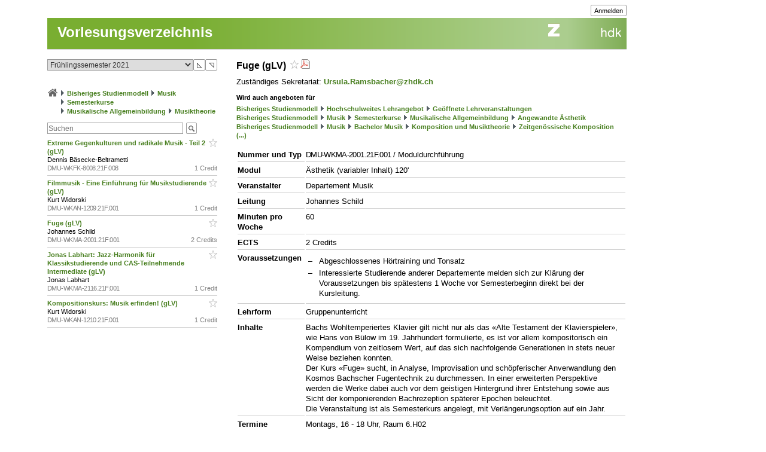

--- FILE ---
content_type: text/css
request_url: https://intern.zhdk.ch/app/css/tree.css?25
body_size: 1934
content:
/* css defintions for html tree structures generated by hmtfw tree lib */

.tn_placeholder {
	display: block;
	height: 80px;
	border: 0px solid black;
	margin: 0px;
	padding: 0px;
	padding-top: 10px;
	padding-left: 20px;
	padding-bottom: 12px;
	background-color: white;
}

.tn_dragged {
	background-image: none ! important;
}
.tn_ul > .tn_li {
	display: block;
	border: 0px solid black;
	margin: 0px;
	padding: 0px;
	padding-top: 10px;
	padding-left: 30px;
	padding-bottom: 6px;
	background-image: url("../img/structure/tree-dashed-aaa.svg");
	background-attachment: scroll;
	background-position: 10px -1px;
	background-repeat: no-repeat;
	position: relative;
}
.tn_ul > .tn_li_active {
	background-image: url("../img/structure/tree-solid-aaa.svg") ! important;
}
/* if simple root node is collapsable, make room for the toggler */
.tn_simple_main > .tn_root_node.tn_collapsable {
	padding-left: 25px;
	padding-top: 10px;
}
.tn_ul > .tn_last_node {
	background-position: 10px -19976px;
	padding-bottom: 0px;
}
.tn_li > .tn_node, .tn_li > * > .tn_node {
	border: 1px solid #999;
	background-color: #eeeeee;
	padding-left: 10px;
	padding-right: 8px;
	padding-top: 5px;
	padding-bottom: 5px;
}
.tn_li.tn_branch > .tn_node, .tn_li.tn_branch > * > .tn_node {
	border-bottom-left-radius: 7px;
}
.tn_li > * > .tn_node:hover {
	background-color: #ffffff;
}
.tn_collapsed {
	
}
.tn_leaf {
	
}
/* hide button "Anzeigen" if node is not collapsed */
.tn_li:not(.tn_collapsed) > .tn_toggler_container .tn_btn_node_show_simple {
	display: none;
}
/* hide button "Ausblenden" if node is collapsed */
.tn_li.tn_collapsed > .tn_toggler_container .tn_btn_node_hide_simple {
	display: none;
}
.tn_ul_main .tn_title {
	display: inline-block;
	font-weight: bold;
	margin-right: 6px;
}
.tn_ul_main .tn_body {
	margin-top: 6px;
}
.tn_msg_container {
}
.tn_msg_entry {
	margin-top: 6px;
	padding: 4px 2px 4px 8px;
}
.t_msg_entry {
	margin-top: 6px;
	padding: 4px 2px 4px 8px;
	cursor: pointer;
}
.t_msg_entry:hover {
	background-color: white;
	color: black;
}
.tn_msg_type_error {
	background-color: #993838; /*#993333;*/
	border: 1px solid #C28888; /*#ee6666;*/
	color: white;
	font-weight: bold;
}
.tn_msg_type_error:not(:hover) a {
	color: #ccc;
}
.tn_msg_type_warning {
	background-color: #E68A2E; /*#993333;*/
	border: 1px solid #F0B982; /*#ee6666;*/
	color: white;
	font-weight: bold;
}
.tn_msg_type_warning:not(:hover) a {
	color: #ccc;
}
.tn_msg_type_info {
	background-color: #008AB8; /*#993333;*/
	border: 1px solid #80C4DC; /*#ee6666;*/
	color: white;
	font-weight: normal;
}
.tn_msg_type_info:not(:hover) a {
	color: #ccc;
}
.tn_msg_type {
	display: inline-block;
	margin-right: 6px;
}
.tn_info {
	margin-top: 5px;
	display: inline-block;
}
.tn_info > .tn_info_item {
	color: #eeeeee;
	background-color: #000;
	font-size: 11px;
	line-height: 1.3;
	padding: 1px 2px 1px 2px;
	margin: 0px 2px 1px 2px;
	white-space: nowrap
}
.tn_node_highlight {
}
.tn_node_highlight > .tn_node, .tn_node_highlight > * > .tn_node {
	box-shadow: 0px 0px 6px 10px rgba(243, 255, 0, 0.8);
}
.tn_node_highlight > .tn_tab_container {
	visibility: hidden;
}
.tn_ul {
	margin: 0px;
	padding: 0px ! important;
}
.tn_ul_main {
	display: inline;
	list-style-type: none;
	list-style-position: outside;
}
.tn_ul > .tn_root_node {
	background-image: none;
	padding-left: 0px;
	padding-top: 0px;
}
.tn_tab_container {
	margin-top: -2px;
}
.tn_tab {
	font-weight: normal;
	display: inline-block;
	margin: 0px 3px 0px -6px;
	padding: 1px 8px 0px 8px;
	border: 1px solid #808080;
	border-top: 0px solid black;
	font-size: 11px;
	line-height: 13px;
	border-bottom-left-radius: 7px;
	color: white;
	background-color: #999999;
}
/* fix margin for first tab */
.tn_tab_container > .tn_tab:first-child {
	margin-left: 0px;
}
.tn_tab:hover {
	background-color: #000;
	color: #ccc;
	text-decoration: none;
}
.tn_subnodes {
	margin-left: 20px;
}
/* container element of root select nodes */
.tn_select_main {
}
.tn_select_main .tn_select_node {
	display: block;
	margin: 0px;
	padding-top: 1px;
	padding-left: 0px;
	padding-bottom: 1px;
	padding-right: 0px;
}
.tn_select_main .tn_toggler,
.tn_select_light_main .tn_toggler {
	display: block;
	margin-right: 2px;
	padding-left: 2px;
	padding-right: 2px;
	width: 12px;
	height: 15px;
	float: left;
}
.tn_simple_main .tn_toggler {
	display: block;
	position: absolute;
	padding-left: 2px;
	padding-right: 2px;
	width: 27px;
	height: 27px;
	border: 0px solid #666666;
	text-indent: -99999px;
	overflow: hidden;
	background-attachment: scroll;
	background-repeat: no-repeat;
	background-size: 27px;
}
.tn_simple_main .tn_btn_node_show_simple {
	background-image: url("../img/structure/caret-aaa.svg");
	left: -3px;
	top: 9.5px;
}
.tn_simple_main .tn_btn_node_hide_simple {
	background-image: url("../img/structure/caret-aaa.svg");
	rotate: 90deg;
	left: -5px;
	top: 12px;
}
.tn_simple_main .tn_toggler:hover {
	text-decoration: none;
	background-image: url("../img/structure/caret.svg");
}
.tn_select_main .tn_toggler_open, 
.tn_select_main .tn_toggler_close,
.tn_select_light_main .tn_toggler_open,
.tn_select_light_main .tn_toggler_close {
	border: 0px solid #666666;
	text-indent: -99999px; 
	overflow: hidden; 
	background-image: url("../img/structure/collapsed-lighter.gif");
	background-attachment: scroll;
	background-position: 4px 4px;
	background-repeat: no-repeat;
}
.tn_select_main .tn_toggler_open,
.tn_select_light_main .tn_toggler_open {
	background-position: 5px 5px;
	background-image: url("../img/structure/expanded-lighter.gif");
}
.tn_select_main .tn_toggler_open:hover,
.tn_select_light_main .tn_toggler_open:hover {
	background-image: url("../img/structure/expanded-hover.gif");
}
.tn_select_main .tn_toggler_close:hover,
.tn_select_light_main .tn_toggler_close:hover {
	background-image: url("../img/structure/collapsed-hover.gif");
}
.tn_select_main .tn_toggler_open:hover, 
.tn_select_main .tn_toggler_close:hover,
.tn_select_light_main .tn_toggler_open:hover, 
.tn_select_light_main .tn_toggler_close:hover {
	text-decoration: none;
}
.tn_select_main .tn_toggler_open {
}
.tn_select_main .tn_toggler_close {
}
.tn_select_main .tn_toggler_nop {
}
.tn_select_main .tn_node {
	/*border-top: 1px solid grey;*/
	/*width: 100%*/
}
.tn_select_main .tn_node:hover {
	background-color: #eee;
}
.tn_select_main .tn_node .tn_title {
	display: block;
}
.tn_select_main .tn_node .tn_title_a {
	color: inherit;
	font-weight: normal;
	text-decoration: underline;
	/*color: inherit;*/
}
.tn_select_main .tn_node .tn_title_a:hover {
	/*text-decoration: none;*/
}
.tn_select_main .tn_select_node {
	margin: 0px;
	padding: 0px;
	width: 100%;
	border-collapse: collapse;
}
.tn_select_main .tn_select_node tr {
	vertical-align: top;
	margin: 0px;
	padding: 0px;
}
.tn_select_main .tn_select_node tr td, 
.tn_select_main .tn_select_node tr th {
	margin: 0px ! important; /* override overlib settings */
	padding: 0px ! important; /* override overlib settings */
}
.tn_select_icon_cell {
	width: 1%;
}
.tn_select_check_cell, .tn_select_master_check_cell {
	min-width: 19px;
	overflow: auto;
}
.tn_select_check_cell input, .tn_select_master_check_cell input {
	margin-right: 4px;
}
.tn_select_content_cell {
	width: 99%;
}


/* select_light */

.tn_ul > .tn_li_select_light {
	display: block;
	border: 0px solid black;
	margin: 10px 0px 6px 20px;
}
.tn_ul_main.tn_select_light_main > li{
	margin-left: 0px
}
/*
.tn_select_light_main .tn_body {
	overflow: auto
}
*/
.tn_select_light_main .tn_check {
	width: 17px;
	float: left;
}
.tn_select_light_main .tn_node_toggle {
	float: left;
}
.tn_select_light_main .tn_content {
	overflow: auto
}
.tn_select_light_main .hmtfw_terminator {
	clear: both;
}
.tn_select_light_main .tn_title_togglable,
.tn_select_main .tn_title_togglable,
.tn_select_light_main .tn_title_checkable,
.tn_select_main .tn_title_checkable {
	cursor: default;
}
.hmtfw_checkbox_list .tn_select_main .hmtfw_checkbox_group,
.hmtfw_checkbox_list .tn_select_light_main .hmtfw_checkbox_group {
	border: 1px solid #999;
	padding: 6px 6px 6px 6px;
}
.hmtfw_checkbox_list .tn_select_main .tn_node:hover .hmtfw_checkbox_group {
	background-color: #fff;
}
.hmtfw_checkbox_list .tn_select_main .mtagtool_tabs_top {
	top: -17px;
	right: 1px;
}
.hmtfw_checkbox_list .tn_select_light_main .mtagtool_tabs_top {
	top: -17px;
	right: 1px;
}
